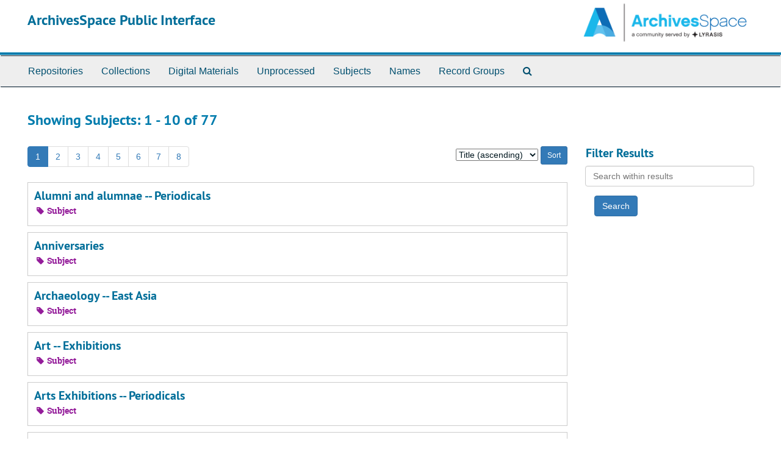

--- FILE ---
content_type: text/html;charset=UTF-8
request_url: http://archivesspace.uarchives.hku.hk/subjects?q%5B%5D=%2A&op%5B%5D=OR&field%5B%5D=title&from_year%5B%5D=&to_year%5B%5D=&limit=subject&sort=title_sort%20asc&page=1
body_size: 13599
content:
<!DOCTYPE html>
<html lang="en">
<head>
	<meta charset="utf-8"/>
	<meta http-equiv="X-UA-Compatible" content="IE=edge"/>
	<meta name="viewport" content="width=device-width, initial-scale=1">
	<link href="/favicon.ico" rel="shortcut icon" type="image/x-icon" />
	<title>Subjects | ArchivesSpace Public Interface</title>
	<meta name="csrf-param" content="authenticity_token" />
<meta name="csrf-token" content="ION7vbmWyqPhdbz2RMB1t6uvAsF0n61ML4TV-FZRF10G-S550gsOkxigPq2GhjEN8B-khv0THoyiBEIMmXgRnw" />

		<meta name="referrer" content="origin-when-cross-origin" />

	<script>
	 var APP_PATH = '/';
	</script>

	<link rel="stylesheet" media="all" href="/assets/application-d05fe5f353ead0800d6516f1845baa20a84ffc68c96359b26e85f83a760d41f5.css" />
	<script src="/assets/application-a67805cf3651dc38a9437759a726239a39d24a8c43f095e3fe732f64702031c1.js"></script>

	


<!-- HTML5 shim and Respond.js for IE8 support of HTML5 elements and media queries -->
<!-- WARNING: Respond.js doesn't work if you view the page via file:// -->
<!--[if lt IE 9]>
	<script src="https://oss.maxcdn.com/html5shiv/3.7.3/html5shiv.min.js"></script>
	<script src="https://oss.maxcdn.com/respond/1.4.2/respond.min.js"></script>
<![endif]-->
</head>

<body>
	<div class="skipnav">
  <a class="sr-only sr-only-focusable" href="#maincontent">Skip to main content</a>
        <a class="sr-only sr-only-focusable" href="#searchresults">Skip to search results</a>
</div>


	<div class="container-fluid no-pad">
		<section  id="header">
  <div class="row">
    <div class="col-sm-9">
      <h1>
          <a title="Return to the ArchivesSpace homepage" href="http://localhost">
        ArchivesSpace Public Interface
          </a>
      </h1>
    </div>
    <div class="col-sm-3 hidden-xs"><img class="logo" src="/assets/archivesspace.small-adb316625a71e8e147f0af184ce3e767d31e8f56aed812c7a897476b3d0d6619.png" alt="ArchivesSpace - a community served by Lyrasis." /></div>
  </div>
</section>

		<section id="navigation">
  <nav class="navbar navbar-default" aria-label="top-level navigation">
    <div class="container-fluid navbar-header top-bar">
      <button type="button" class="navbar-toggle collapsed" data-toggle="collapse" data-target="#collapsemenu"
              aria-expanded="false">
        <span class="sr-only">Toggle Navigation</span>
        <span class="icon-bar"></span>
        <span class="icon-bar"></span>
        <span class="icon-bar"></span>
      </button>
      <div class="collapse navbar-collapse" id="collapsemenu">
        <ul class="nav nav navbar-nav">
            <li><a href="/repositories">Repositories</a></li>
            <li><a href="/repositories/resources">Collections</a></li>
            <li><a href="/objects?limit=digital_object">Digital Materials</a></li>
            <li><a href="/accessions"><span class="translation_missing" title="translation missing: en.unprocessed">Unprocessed</span></a></li>
            <li><a href="/subjects">Subjects</a></li>
            <li><a href="/agents">Names</a></li>
            <li><a href="/classifications">Record Groups</a></li>
            <li><a href="/search?reset=true" title="Search The Archives">
                <span class="fa fa-search" aria-hidden="true"></span>
                <span class="sr-only">Search The Archives</span>
              </a>
            </li>
        </ul>
      </div>
    </div>
  </nav>
</section>

	</div>

	<section id="content" class="container-fluid">
		<a name="maincontent" id="maincontent"></a>
		
		<div class="row">
  <div class="col-sm-12">
     



  <h2>Showing Subjects: 1 - 10 of 77</h2>
  </div>
</div>

<div class="row">
  <div class="col-sm-9">
    <a name="main" title="Main Content"></a>
    <div class="row"><div class="col-sm-8">
    <div id="paging">
  
  <ul class="pagination">
        <li class="active"><a href="#">1</a></li>
        <li><a href="/subjects?q[]=%2A&amp;op[]=OR&amp;field[]=title&amp;from_year[]=&amp;to_year[]=&amp;limit=subject&amp;sort=title_sort asc&page=2">2</a></li>
        <li><a href="/subjects?q[]=%2A&amp;op[]=OR&amp;field[]=title&amp;from_year[]=&amp;to_year[]=&amp;limit=subject&amp;sort=title_sort asc&page=3">3</a></li>
        <li><a href="/subjects?q[]=%2A&amp;op[]=OR&amp;field[]=title&amp;from_year[]=&amp;to_year[]=&amp;limit=subject&amp;sort=title_sort asc&page=4">4</a></li>
        <li><a href="/subjects?q[]=%2A&amp;op[]=OR&amp;field[]=title&amp;from_year[]=&amp;to_year[]=&amp;limit=subject&amp;sort=title_sort asc&page=5">5</a></li>
        <li><a href="/subjects?q[]=%2A&amp;op[]=OR&amp;field[]=title&amp;from_year[]=&amp;to_year[]=&amp;limit=subject&amp;sort=title_sort asc&page=6">6</a></li>
        <li><a href="/subjects?q[]=%2A&amp;op[]=OR&amp;field[]=title&amp;from_year[]=&amp;to_year[]=&amp;limit=subject&amp;sort=title_sort asc&page=7">7</a></li>
        <li><a href="/subjects?q[]=%2A&amp;op[]=OR&amp;field[]=title&amp;from_year[]=&amp;to_year[]=&amp;limit=subject&amp;sort=title_sort asc&page=8">8</a></li>
</ul>
</div>

    </div>
    


<div class="col-sm-4 text-right sorter">
 <form class="form-horizontal" action="/subjects?q[]=%2A&amp;op[]=OR&amp;field[]=title&amp;from_year[]=&amp;to_year[]=&amp;limit=subject" accept-charset="UTF-8" method="get"><input name="utf8" type="hidden" value="&#x2713;" />
     <input type="hidden" name="q[]" id="q_0" value="*" />
  <input type="hidden" name="op[]" id="op_0" value="OR" />
  <input type="hidden" name="field[]" id="field_0" value="title" />
  <input type="hidden" name="from_year[]" id="from_year_0" value="" />
  <input type="hidden" name="to_year[]" id="to_year_0" value="" />
  <input type="hidden" name="limit" id="limit" value="subject" />
  <input type="hidden" name="action" id="action" value="index" />

   <label class="sr-only" for="sort">Sort by:</label>
   <select name="sort" id="sort"><option selected="selected" value="title_sort asc">Title (ascending)</option>
<option value="title_sort desc">Title (descending)</option></select>
   <input type="submit" name="commit" value="Sort" class="btn btn-primary btn-sm" data-disable-with="Sort" />
</form></div>


</div>
    <div class="row search-results"><div class="col-sm-12">

    <a name="searchresults" id="searchresults"></a>

         <div class="recordrow" style="clear:both" data-uri="/subjects/168">
     

<h3>
    <a class="record-title" href="/subjects/168">
      Alumni and alumnae -- Periodicals
    </a>
</h3>


<div class="badge-and-identifier">
  <div class="record-type-badge subject">
    <i class="fa fa-tag"></i>&#160;Subject 
  </div>
</div>

     <div class="recordsummary" style="clear:both">






   </div>

   </div>

         <div class="recordrow" style="clear:both" data-uri="/subjects/50">
     

<h3>
    <a class="record-title" href="/subjects/50">
      Anniversaries
    </a>
</h3>


<div class="badge-and-identifier">
  <div class="record-type-badge subject">
    <i class="fa fa-tag"></i>&#160;Subject 
  </div>
</div>

     <div class="recordsummary" style="clear:both">






   </div>

   </div>

         <div class="recordrow" style="clear:both" data-uri="/subjects/171">
     

<h3>
    <a class="record-title" href="/subjects/171">
      Archaeology -- East Asia
    </a>
</h3>


<div class="badge-and-identifier">
  <div class="record-type-badge subject">
    <i class="fa fa-tag"></i>&#160;Subject 
  </div>
</div>

     <div class="recordsummary" style="clear:both">






   </div>

   </div>

         <div class="recordrow" style="clear:both" data-uri="/subjects/174">
     

<h3>
    <a class="record-title" href="/subjects/174">
      Art -- Exhibitions
    </a>
</h3>


<div class="badge-and-identifier">
  <div class="record-type-badge subject">
    <i class="fa fa-tag"></i>&#160;Subject 
  </div>
</div>

     <div class="recordsummary" style="clear:both">






   </div>

   </div>

         <div class="recordrow" style="clear:both" data-uri="/subjects/74">
     

<h3>
    <a class="record-title" href="/subjects/74">
      Arts Exhibitions -- Periodicals
    </a>
</h3>


<div class="badge-and-identifier">
  <div class="record-type-badge subject">
    <i class="fa fa-tag"></i>&#160;Subject 
  </div>
</div>

     <div class="recordsummary" style="clear:both">






   </div>

   </div>

         <div class="recordrow" style="clear:both" data-uri="/subjects/40">
     

<h3>
    <a class="record-title" href="/subjects/40">
      Bibliography -- Periodicals
    </a>
</h3>


<div class="badge-and-identifier">
  <div class="record-type-badge subject">
    <i class="fa fa-tag"></i>&#160;Subject 
  </div>
</div>

     <div class="recordsummary" style="clear:both">






   </div>

   </div>

         <div class="recordrow" style="clear:both" data-uri="/subjects/8">
     

<h3>
    <a class="record-title" href="/subjects/8">
      Cemeteries--China--Macau (Special Administrative Region)
    </a>
</h3>


<div class="badge-and-identifier">
  <div class="record-type-badge subject">
    <i class="fa fa-tag"></i>&#160;Subject 
  </div>
</div>

     <div class="recordsummary" style="clear:both">






   </div>

   </div>

         <div class="recordrow" style="clear:both" data-uri="/subjects/24">
     

<h3>
    <a class="record-title" href="/subjects/24">
      Chinese literature
    </a>
</h3>


<div class="badge-and-identifier">
  <div class="record-type-badge subject">
    <i class="fa fa-tag"></i>&#160;Subject 
  </div>
</div>

     <div class="recordsummary" style="clear:both">






   </div>

   </div>

         <div class="recordrow" style="clear:both" data-uri="/subjects/179">
     

<h3>
    <a class="record-title" href="/subjects/179">
      Christianity -- China -- Hong Kong.
    </a>
</h3>


<div class="badge-and-identifier">
  <div class="record-type-badge subject">
    <i class="fa fa-tag"></i>&#160;Subject 
  </div>
</div>

     <div class="recordsummary" style="clear:both">






   </div>

   </div>

         <div class="recordrow" style="clear:both" data-uri="/subjects/178">
     

<h3>
    <a class="record-title" href="/subjects/178">
      Christmas.
    </a>
</h3>


<div class="badge-and-identifier">
  <div class="record-type-badge subject">
    <i class="fa fa-tag"></i>&#160;Subject 
  </div>
</div>

     <div class="recordsummary" style="clear:both">






   </div>

   </div>

    </div></div>
    <div class="row"><div class="col-sm-9">
    <div id="paging_bottom">
  
  <ul class="pagination">
        <li class="active"><a href="#">1</a></li>
        <li><a href="/subjects?q[]=%2A&amp;op[]=OR&amp;field[]=title&amp;from_year[]=&amp;to_year[]=&amp;limit=subject&amp;sort=title_sort asc&page=2">2</a></li>
        <li><a href="/subjects?q[]=%2A&amp;op[]=OR&amp;field[]=title&amp;from_year[]=&amp;to_year[]=&amp;limit=subject&amp;sort=title_sort asc&page=3">3</a></li>
        <li><a href="/subjects?q[]=%2A&amp;op[]=OR&amp;field[]=title&amp;from_year[]=&amp;to_year[]=&amp;limit=subject&amp;sort=title_sort asc&page=4">4</a></li>
        <li><a href="/subjects?q[]=%2A&amp;op[]=OR&amp;field[]=title&amp;from_year[]=&amp;to_year[]=&amp;limit=subject&amp;sort=title_sort asc&page=5">5</a></li>
        <li><a href="/subjects?q[]=%2A&amp;op[]=OR&amp;field[]=title&amp;from_year[]=&amp;to_year[]=&amp;limit=subject&amp;sort=title_sort asc&page=6">6</a></li>
        <li><a href="/subjects?q[]=%2A&amp;op[]=OR&amp;field[]=title&amp;from_year[]=&amp;to_year[]=&amp;limit=subject&amp;sort=title_sort asc&page=7">7</a></li>
        <li><a href="/subjects?q[]=%2A&amp;op[]=OR&amp;field[]=title&amp;from_year[]=&amp;to_year[]=&amp;limit=subject&amp;sort=title_sort asc&page=8">8</a></li>
</ul>
</div>

    </div></div>
  </div>
  <div class="col-sm-3">
    <a name="filter" title="Filter Results"></a>
    
<div class="filters">
</div>

<h3>Filter Results</h3>
 <div class="filter_more">
   <form class="form-horizontal" action="/subjects?q[]=%2A&amp;op[]=OR&amp;field[]=title&amp;from_year[]=&amp;to_year[]=&amp;limit=subject" accept-charset="UTF-8" method="get"><input name="utf8" type="hidden" value="&#x2713;" />
          <input type="hidden" name="q[]" value="*" />
  <input type="hidden" name="op[]" value="OR" />
  <input type="hidden" name="field[]" value="title" />
  <input type="hidden" name="from_year[]" value="" />
  <input type="hidden" name="to_year[]" value="" />
  <input type="hidden" name="limit" value="subject" />
  <input type="hidden" name="action" value="index" />

          <div class="form-group">
            <input type="hidden" name="sort" value="" />
            <label class="sr-only" for="filter_q">Search within results</label>
            <input type="text" name="filter_q[]" id="filter_q" placeholder="Search within results" class="form-control" />
          </div>
          <input type="hidden" name="filter_from_year" value="" />
          <input type="hidden" name="filter_to_year" value="" />

       <input type="submit" name="commit" value="Search" class="btn btn-primary" data-disable-with="Search" />
</form> </div>



  </div>

</div>

	</section>

	<script  type="text/javascript" >
		$(".upper-record-details .note-content").each(function(index, element){$(this).readmore(450)});
	</script>

	<div class="container-fluid panel-footer">
  <div class="row">
     <div class="col-md-12">
       <p class="footer-items"><a href="http://localhost:8080">Staff Interface</a>
         | Visit <a href="http://archivesspace.org">ArchivesSpace.org</a>
         | v3.1.1
         | <a id='aspaceFeedbackLink' href='https://archivesspace.org/contact' target='_blank'>Send Feedback or Report a Problem</a></p>
     </div>
  </div>
</div>



</body>
</html>
